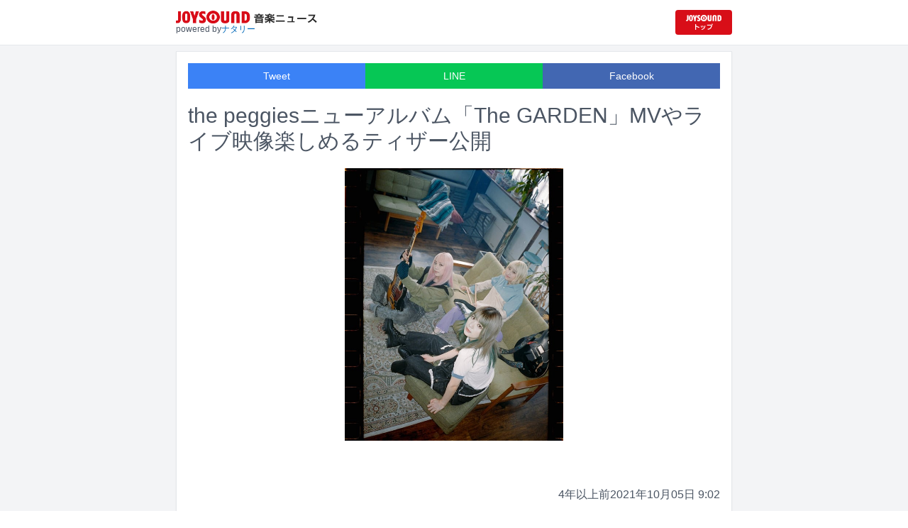

--- FILE ---
content_type: text/html; charset=utf-8
request_url: https://news.joysound.com/article/448003
body_size: 17966
content:
<!DOCTYPE html><html lang="ja"><head prefix="og: https://ogp.me/ns#"><meta charSet="utf-8"/><meta name="viewport" content="width=device-width"/><title>the peggiesニューアルバム「The GARDEN」MVやライブ映像楽しめるティザー公開 | JOYSOUND 音楽ニュース</title><meta name="description" content="the peggiesが10月20日にリリースするニューアルバム「The GARDEN」のティザー映像がYouTubeで公開された。"/><meta property="og:title" content="the peggiesニューアルバム「The GARDEN」MVやライブ映像楽しめるティザー公開 | JOYSOUND 音楽ニュース"/><meta property="og:url" content="https://news.joysound.com/article/448003"/><meta property="og:description" content="the peggiesが10月20日にリリースするニューアルバム「The GARDEN」のティザー映像がYouTubeで公開された。"/><meta property="og:type" content="article"/><meta property="og:image" content="https://img.cdn-news-joysound.work/448003/main"/><meta name="twitter:card" content="summary_large_image"/><meta name="twitter:creator" content="@JOYSOUND_PR"/><meta name="twitter:site" content="@JOYSOUND_PR"/><meta name="twitter:title" content="the peggiesニューアルバム「The GARDEN」MVやライブ映像楽しめるティザー公開 | JOYSOUND 音楽ニュース"/><meta name="twitter:description" content="the peggiesが10月20日にリリースするニューアルバム「The GARDEN」のティザー映像がYouTubeで公開された。"/><meta name="twitter:url" content="https://news.joysound.com/article/448003"/><meta name="twitter:image" content="https://img.cdn-news-joysound.work/448003/main"/><script type="application/ld+json">
            {
              "@context": "https://schema.org",
              "@type": "NewsArticle",
              "mainEntityOfPage": {
                "@type":"WebPage",
                "@id": "https://news.joysound.com/article/448003"
              },
              "headline": "the peggiesニューアルバム「The GARDEN」MVやライブ映像楽しめるティザー公開 | JOYSOUND 音楽ニュース",
              "description": "the peggiesが10月20日にリリースするニューアルバム「The GARDEN」のティザー映像がYouTubeで公開された。",
              "image": ["https://img.cdn-news-joysound.work/448003/main"],
              "datePublished": "2021-10-05T09:00:00+00:00",
              "dateModified": "2021-10-05T09:00:00+00:00",
              "publisher": {
                "@type":"Organization",
                "name":"JOYSOUND音楽ニュース",
                "logo": {
                  "@type":"ImageObject",
                  "url":"https://news.joysound.com/ogp.jpg"
                }
              }
            }</script><link rel="preload" as="image" href="https://img.cdn-news-joysound.work/448003/main"/><meta name="next-head-count" content="18"/><link rel="shortcut icon" type="image/vnd.microsoft.icon" href="/favicon.ico"/><link rel="icon" type="image/vnd.microsoft.icon" href="/favicon.ico"/><link rel="apple-touch-icon-precomposed" href="/webclip.png"/><meta property="og:locale" content="ja_JP"/><meta property="og:site_name" content="JOYSOUND音楽ニュース"/><link rel="stylesheet"/><script>(function(w,d,s,l,i){w[l]=w[l]||[];w[l].push({'gtm.start':
              new Date().getTime(),event:'gtm.js'});var f=d.getElementsByTagName(s)[0],
              j=d.createElement(s),dl=l!='dataLayer'?'&l='+l:'';j.async=true;j.src=
              'https://www.googletagmanager.com/gtm.js?id='+i+dl;f.parentNode.insertBefore(j,f);
              })(window,document,'script','dataLayer','GTM-P7LPR48');</script><link rel="preload" href="/_next/static/css/74e9e79c0f5aed1f.css" as="style"/><link rel="stylesheet" href="/_next/static/css/74e9e79c0f5aed1f.css" data-n-g=""/><noscript data-n-css=""></noscript><script defer="" nomodule="" src="/_next/static/chunks/polyfills-c67a75d1b6f99dc8.js"></script><script src="/_next/static/chunks/webpack-862a004a6a680e4a.js" defer=""></script><script src="/_next/static/chunks/framework-3b5a00d5d7e8d93b.js" defer=""></script><script src="/_next/static/chunks/main-841c7d27af9bb68c.js" defer=""></script><script src="/_next/static/chunks/pages/_app-8f69d371a2ea618a.js" defer=""></script><script src="/_next/static/chunks/c16184b3-36d66dfc22232b73.js" defer=""></script><script src="/_next/static/chunks/110-302604424ca56860.js" defer=""></script><script src="/_next/static/chunks/510-44df68e3fcea2f8c.js" defer=""></script><script src="/_next/static/chunks/675-7edb0cc0b46a9ef0.js" defer=""></script><script src="/_next/static/chunks/pages/article/%5Bid%5D-41aa17dd9016de0a.js" defer=""></script><script src="/_next/static/j3lvun-9FUWVs6DMdlarG/_buildManifest.js" defer=""></script><script src="/_next/static/j3lvun-9FUWVs6DMdlarG/_ssgManifest.js" defer=""></script></head><body><noscript><iframe src="https://www.googletagmanager.com/ns.html?id=GTM-P7LPR48"
              height="0" width="0" style="display:none;visibility:hidden"></iframe></noscript><div id="__next"><div class="flex flex-col w-full text-[#444]"><header class="h-[3.2rem] sm:h-16 flex flex-col w-full items-center bg-white border-b justify-center sticky top-0 z-10"><div class="max-w-[50rem] flex w-full items-start px-2"><div class="flex flex-col items-start"><a href="/"><img alt="JOYSOUND 音楽ニュース" src="/logo.png" width="200" height="20" decoding="async" data-nimg="1" loading="lazy" style="color:transparent"/></a><div class="text-xs flex items-start justify-center gap-x-1 text-gray-600 mt-1/2">powered by<!-- --> <a href="http://natalie.mu/" target="_blank" class="text-[#036ab9]" rel="noopener">ナタリー</a></div></div><div class="flex items-center justify-end flex-1"><a id="jumpToCom" class="h-[2.2rem] w-[80px] rounded" target="_blank" aria-label="JOYSOUND.comトップへ移動" href="https://www.joysound.com/"></a></div><style>
          #jumpToCom{
                background: url(/jumpToCom.png) 50% 50% no-repeat, linear-gradient(to bottom, #d70e18, #da0e19);
                background-size: contain;
          }
        </style></div></header><div class="sm:hidden"><div class="bg-slate-300"><div class="flex flex-wrap max-w-[50rem] mx-auto gap-1 p-1"><a target="_blank" href="https://x1.joysound.com/?utm_source=news.joysound.com&amp;utm_medium=banner" class="max-w-[25rem] w-[49.4%]" rel="noopener"><img src="https://joysound-db.s3.ap-northeast-1.amazonaws.com/public/x1_2311.jpg" alt="「JOYSOUND X1」公式サイト"/></a><a target="_blank" href="https://www.joysound.com/web/s/character/joyonpu?utm_source=news.joysound.com&amp;utm_medium=banner" class="max-w-[25rem] w-[49.4%]" rel="noopener"><img src="https://joysound-db.s3.ap-northeast-1.amazonaws.com/public/joyonpu.jpg" alt="JOYSOUND公式キャラクター「ジョイオンプー」"/></a></div></div></div><main class="flex flex-1 flex-col w-full items-center justify-center pb-4 pt-0 bg-gray-100"><div class="max-w-[50rem] flex flex-col"><div class="md:max-w-[50rem] text-gray-600"><div class="flex flex-col md:m-2 bg-white shadow-sm md:border ArticleDetail"><div class="px-4 py-4 mb-10 flex flex-col"><div class="w-full text-sm text-white cursor-pointer text-center flex flex-row"><a class="w-1/3 bg-blue-500 p-2 flex items-center justify-center" target="_blank" rel="nofollow noopener" href="https://twitter.com/intent/tweet?related=JOYSOUND_PR&amp;text=https%3A%2F%2Fnews.joysound.com%2Farticle%2F448003">Tweet</a><a class="w-1/3 bg-[#06c755] p-2 flex items-center justify-center" target="_blank" rel="nofollow noopener" href="https://social-plugins.line.me/lineit/share?url=https%3A%2F%2Fnews.joysound.com%2Farticle%2F448003">LINE</a><a class="w-1/3 bg-[#4267B2] p-2 flex items-center justify-center" target="_blank" rel="nofollow noopener" href="https://www.facebook.com/sharer/sharer.php?u=https%3A%2F%2Fnews.joysound.com%2Farticle%2F448003&amp;display=page">Facebook</a></div><h1 class="text-3xl my-5">the peggiesニューアルバム「The GARDEN」MVやライブ映像楽しめるティザー公開</h1><div class="flex items-center justify-center"><div class="relative h-96 w-full lg:max-h-[500px]"><img alt="the peggies" src="https://img.cdn-news-joysound.work/448003/main" decoding="async" data-nimg="fill" loading="eager" style="position:absolute;height:100%;width:100%;left:0;top:0;right:0;bottom:0;object-fit:contain;color:transparent"/></div></div></div><div class="p-2 px-4 flex gap-2 items-end flex-1"><span class="ml-auto">4年以上前</span><span>2021年10月05日 9:02</span></div><div class="p-4 bg-white"><p>the peggiesが10月20日にリリースするニューアルバム「The GARDEN」のティザー映像がYouTubeで公開された。</p><p>このティザー映像はアルバムに収録される「センチメートル」「足跡」「スタンドバイミー」「アネモネ」といった楽曲のミュージックビデオ、および初回限定盤DVDに収録されるライブ映像のダイジェストで構成されている。ティザー映像と合わせて、アルバム購入者への各CDショップチェーン別の特典デザインも公開された。</p></div><div class="m-4 flex flex-col shadow-md rounded border"><div class="flex items-center gap-x-2 justify-center w-full p-4 bg-white border-b"><img class="w-10 h-10 rounded-full" src="/profile.jpg" alt="JOYSOUND"/><div class="flex-1 flex flex-col"><span class="text-md font-bold">JOYSOUND.COM</span><span class="text-gray-600 text-sm">カラオケ歌うならJOYSOUND</span></div></div><div class="p-4 bg-gray-100"><div class="flex flex-col gap-y-1 gap-x-2"><div><a href="https://www.joysound.com/web/search/artist?keyword=the%20peggies&amp;match=0" target="_blank" rel="noopener"><span class="font-bold text-blue-600 mr-2">the peggies</span><span class="text-sm">の楽曲・歌詞を検索</span></a></div></div></div></div></div><div class="flex flex-col md:m-2 mt-4 bg-gray-50"><div class="flex flex-col w-full flex-1"><div class="z-10 sm:z-0 top-[3.2rem] sm:top-16 sticky sm:static border-b sm:border-0 sm:shadow"><h2 class="p-2 bg-white text-sm md:text-lg font-bold w-full items-center flex justify-center text-gray-600 sm:border-b-0">関連記事</h2></div><div class="flex flex-row p-2 gap-x-1 gap-y-1 flex-wrap"><a class="cursor-pointer flex shadow border-b border-slate-100 p-1 px-2 flex-color items-center hover:bg-gray-600 hover:text-white text-sm rounded-md bg-white text-gray-600 gap-x-1" href="/artist/the%20peggies"><svg aria-hidden="true" focusable="false" data-prefix="fas" data-icon="tag" class="svg-inline--fa fa-tag " role="img" xmlns="http://www.w3.org/2000/svg" viewBox="0 0 448 512"><path fill="currentColor" d="M0 80L0 229.5c0 17 6.7 33.3 18.7 45.3l176 176c25 25 65.5 25 90.5 0L418.7 317.3c25-25 25-65.5 0-90.5l-176-176c-12-12-28.3-18.7-45.3-18.7L48 32C21.5 32 0 53.5 0 80zm112 32a32 32 0 1 1 0 64 32 32 0 1 1 0-64z"></path></svg><span>the peggies</span></a></div><div class="flex flex-col w-full"><a class="cursor-pointer flex w-full gap-x-2 md:shadow border-b border-t border-slate-100 bg-white p-2 flex-color items-center hover:bg-gray-100" href="/article/643782"><div class="w-24 h-24 flex items-center justify-center"><div class="relative w-24 h-24 bg-gray-100"><img alt="「ギター・マガジン」2025年11月号表紙" src="https://img.cdn-news-joysound.work/643782/thumb" decoding="async" data-nimg="fill" loading="lazy" style="position:absolute;height:100%;width:100%;left:0;top:0;right:0;bottom:0;object-fit:contain;color:transparent"/></div></div><div class="flex-1 flex flex-col min-h-[6rem] px-2 justify-start overflow-x-hidden"><h3 class="text-md sm:text-lg font-bold sm:text-blue-600 hover:text-blue-800 visited:text-blue-400">田渕ひさ子が押入れで「透明少女」演奏、ぼっち・ざ・ろっく後藤ひとりのように宅録できるか検証</h3><div class="hidden md:block text-sm truncate">本日10月10日に発売された音楽雑誌「ギター・マガジン」2025年11月号にて、“田渕ひさ子と検証～押入れで「透明少女」を弾いてみた。”と題した企画が掲載されている。</div><div class="flex gap-x-1 gap-y-1 flex-wrap mt-1"><span class="text-xs md:text-sm text-gray-600 mr-2">3か月<!-- -->前</span></div></div></a><a class="cursor-pointer flex w-full gap-x-2 md:shadow border-b border-t border-slate-100 bg-white p-2 flex-color items-center hover:bg-gray-100" href="/article/641122"><div class="w-24 h-24 flex items-center justify-center"><div class="relative w-24 h-24 bg-gray-100"><img alt="緑黄色社会。右から2番目が穴見真吾（B）。" src="https://img.cdn-news-joysound.work/641122/thumb" decoding="async" data-nimg="fill" loading="lazy" style="position:absolute;height:100%;width:100%;left:0;top:0;right:0;bottom:0;object-fit:contain;color:transparent"/></div></div><div class="flex-1 flex flex-col min-h-[6rem] px-2 justify-start overflow-x-hidden"><h3 class="text-md sm:text-lg font-bold sm:text-blue-600 hover:text-blue-800 visited:text-blue-400">緑黄色社会の穴見真吾が第1子女児の誕生を報告、昨年the peggies石渡マキコと結婚</h3><div class="hidden md:block text-sm truncate">緑黄色社会の穴見真吾（B）が、第1子となる女児の誕生をバンドのオフィシャルサイトで報告した。</div><div class="flex gap-x-1 gap-y-1 flex-wrap mt-1"><span class="text-xs md:text-sm text-gray-600 mr-2">4か月<!-- -->前</span></div></div></a><a class="cursor-pointer flex w-full gap-x-2 md:shadow border-b border-t border-slate-100 bg-white p-2 flex-color items-center hover:bg-gray-100" href="/article/607450"><div class="w-24 h-24 flex items-center justify-center"><div class="relative w-24 h-24 bg-gray-100"><img alt="MIMiNARI" src="https://img.cdn-news-joysound.work/607450/thumb" decoding="async" data-nimg="fill" loading="lazy" style="position:absolute;height:100%;width:100%;left:0;top:0;right:0;bottom:0;object-fit:contain;color:transparent"/></div></div><div class="flex-1 flex flex-col min-h-[6rem] px-2 justify-start overflow-x-hidden"><h3 class="text-md sm:text-lg font-bold sm:text-blue-600 hover:text-blue-800 visited:text-blue-400">MIMiNARIの1stフルアルバム「freq.」発売決定、総勢20名のボーカリストが参加</h3><div class="hidden md:block text-sm truncate">MIMiNARIの1stフルアルバム「freq.」が3月26日に発売されることが決定。収録曲「インスタント・ラヴ feat. natsumi」が1月 15日0:00に先行配信され、同日20:00にYouTubeでミュージックビデオがプレミア公開されることが発表された。</div><div class="flex gap-x-1 gap-y-1 flex-wrap mt-1"><span class="text-xs md:text-sm text-gray-600 mr-2">12か月<!-- -->前</span></div></div></a><a class="cursor-pointer flex w-full gap-x-2 md:shadow border-b border-t border-slate-100 bg-white p-2 flex-color items-center hover:bg-gray-100" href="/article/590380"><div class="w-24 h-24 flex items-center justify-center"><div class="relative w-24 h-24 bg-gray-100"><img alt="MIMiNARI" src="https://img.cdn-news-joysound.work/590380/thumb" decoding="async" data-nimg="fill" loading="lazy" style="position:absolute;height:100%;width:100%;left:0;top:0;right:0;bottom:0;object-fit:contain;color:transparent"/></div></div><div class="flex-1 flex flex-col min-h-[6rem] px-2 justify-start overflow-x-hidden"><h3 class="text-md sm:text-lg font-bold sm:text-blue-600 hover:text-blue-800 visited:text-blue-400">MIMiNARI×北澤ゆうほコラボ曲がアニメ「魔王様、リトライ！R」エンディングテーマに決定</h3><div class="hidden md:block text-sm truncate">MIMiNARIと北澤ゆうほ（the peggies、Q.I.S.）によるコラボ曲「クランシック feat. 北澤ゆうほ」が、10月5日よりTOKYO MXほかで順次放送されるテレビアニメ「魔王様、リトライ！R」のエンディングテーマに決定した。</div><div class="flex gap-x-1 gap-y-1 flex-wrap mt-1"><span class="text-xs md:text-sm text-gray-600 mr-2">1年以上<!-- -->前</span></div></div></a><a class="cursor-pointer flex w-full gap-x-2 md:shadow border-b border-t border-slate-100 bg-white p-2 flex-color items-center hover:bg-gray-100" href="/article/590256"><div class="w-24 h-24 flex items-center justify-center"><div class="relative w-24 h-24 bg-gray-100"><img alt="北澤ゆうほ（Q.I.S.）と稲生司（Mr.ふぉるて）。" src="https://img.cdn-news-joysound.work/590256/thumb" decoding="async" data-nimg="fill" loading="lazy" style="position:absolute;height:100%;width:100%;left:0;top:0;right:0;bottom:0;object-fit:contain;color:transparent"/></div></div><div class="flex-1 flex flex-col min-h-[6rem] px-2 justify-start overflow-x-hidden"><h3 class="text-md sm:text-lg font-bold sm:text-blue-600 hover:text-blue-800 visited:text-blue-400">Q.I.S.「チリとトマト」MV公開、北澤ゆうほとMr.ふぉるて稲生司が表現する喫茶店の1日</h3><div class="hidden md:block text-sm truncate">the peggies北澤ゆうほのソロプロジェクト・Q.I.S.の楽曲「チリとトマト feat.稲生 司」のミュージックビデオがYouTubeで公開された。</div><div class="flex gap-x-1 gap-y-1 flex-wrap mt-1"><span class="text-xs md:text-sm text-gray-600 mr-2">1年以上<!-- -->前</span></div></div></a><a class="cursor-pointer flex w-full gap-x-2 md:shadow border-b border-t border-slate-100 bg-white p-2 flex-color items-center hover:bg-gray-100" href="/article/588600"><div class="w-24 h-24 flex items-center justify-center"><div class="relative w-24 h-24 bg-gray-100"><img alt="「RUSH BALL 2024」中止告知" src="https://img.cdn-news-joysound.work/588600/thumb" decoding="async" data-nimg="fill" loading="lazy" style="position:absolute;height:100%;width:100%;left:0;top:0;right:0;bottom:0;object-fit:contain;color:transparent"/></div></div><div class="flex-1 flex flex-col min-h-[6rem] px-2 justify-start overflow-x-hidden"><h3 class="text-md sm:text-lg font-bold sm:text-blue-600 hover:text-blue-800 visited:text-blue-400">大阪の野外イベント「RUSH BALL」2DAYS開催中止、台風10号の影響により</h3><div class="hidden md:block text-sm truncate">8月31日と9月1日に大阪・泉大津フェニックスで開催予定だった野外ライブイベント「RUSH BALL 2024」の中止が発表された。</div><div class="flex gap-x-1 gap-y-1 flex-wrap mt-1"><span class="text-xs md:text-sm text-gray-600 mr-2">1年以上<!-- -->前</span></div></div></a><a class="cursor-pointer flex w-full gap-x-2 md:shadow border-b border-t border-slate-100 bg-white p-2 flex-color items-center hover:bg-gray-100" href="/article/586026"><div class="w-24 h-24 flex items-center justify-center"><div class="relative w-24 h-24 bg-gray-100"><img alt="「垂れ流せ！ ヒロアカソング！ 2024」告知画像" src="https://img.cdn-news-joysound.work/586026/thumb" decoding="async" data-nimg="fill" loading="lazy" style="position:absolute;height:100%;width:100%;left:0;top:0;right:0;bottom:0;object-fit:contain;color:transparent"/></div></div><div class="flex-1 flex flex-col min-h-[6rem] px-2 justify-start overflow-x-hidden"><h3 class="text-md sm:text-lg font-bold sm:text-blue-600 hover:text-blue-800 visited:text-blue-400">歴代テーマソングずらり32曲！「ヒロアカソング」リスニングパーティ、明後日開催</h3><div class="hidden md:block text-sm truncate">アニメ「僕のヒーローアカデミア」の歴代オープニングテーマ、エンディングテーマを集めたプレイリストを使ったオンラインリスニングパーティ「垂れ流せ！ ヒロアカソング！ 2024」が、8月11日20:00より開催されることが決定した。</div><div class="flex gap-x-1 gap-y-1 flex-wrap mt-1"><span class="text-xs md:text-sm text-gray-600 mr-2">1年以上<!-- -->前</span></div></div></a><a class="cursor-pointer flex w-full gap-x-2 md:shadow border-b border-t border-slate-100 bg-white p-2 flex-color items-center hover:bg-gray-100" href="/article/582146"><div class="w-24 h-24 flex items-center justify-center"><div class="relative w-24 h-24 bg-gray-100"><img alt="Q.I.S." src="https://img.cdn-news-joysound.work/582146/thumb" decoding="async" data-nimg="fill" loading="lazy" style="position:absolute;height:100%;width:100%;left:0;top:0;right:0;bottom:0;object-fit:contain;color:transparent"/></div></div><div class="flex-1 flex flex-col min-h-[6rem] px-2 justify-start overflow-x-hidden"><h3 class="text-md sm:text-lg font-bold sm:text-blue-600 hover:text-blue-800 visited:text-blue-400">Q.I.S.初アルバム発売決定、北澤ゆうほ「やったー！」</h3><div class="hidden md:block text-sm truncate">the peggies北澤ゆうほのソロプロジェクト・Q.I.S.（クイス）が、9月15日に始まる1stワンマンツアー「Queens Is Within YOU」で会場限定となる1stアルバム（タイトル未定）をリリースすることが発表された。</div><div class="flex gap-x-1 gap-y-1 flex-wrap mt-1"><span class="text-xs md:text-sm text-gray-600 mr-2">1年以上<!-- -->前</span></div></div></a><a class="cursor-pointer flex w-full gap-x-2 md:shadow border-b border-t border-slate-100 bg-white p-2 flex-color items-center hover:bg-gray-100" href="/article/559764"><div class="w-24 h-24 flex items-center justify-center"><div class="relative w-24 h-24 bg-gray-100"><img alt="緑黄色社会。左が穴見真吾（B）、右が小林壱誓（G）。" src="https://img.cdn-news-joysound.work/559764/thumb" decoding="async" data-nimg="fill" loading="lazy" style="position:absolute;height:100%;width:100%;left:0;top:0;right:0;bottom:0;object-fit:contain;color:transparent"/></div></div><div class="flex-1 flex flex-col min-h-[6rem] px-2 justify-start overflow-x-hidden"><h3 class="text-md sm:text-lg font-bold sm:text-blue-600 hover:text-blue-800 visited:text-blue-400">緑黄色社会が2人同時に結婚発表　小林壱誓が一般女性、穴見真吾がthe peggies石渡マキコと</h3><div class="hidden md:block text-sm truncate">緑黄色社会の小林壱誓（G）が一般女性と、穴見真吾（B）がthe peggiesの石渡マキコ（B）と結婚したことを発表した。</div><div class="flex gap-x-1 gap-y-1 flex-wrap mt-1"><span class="text-xs md:text-sm text-gray-600 mr-2">2年近く<!-- -->前</span></div></div></a><a class="cursor-pointer flex w-full gap-x-2 md:shadow border-b border-t border-slate-100 bg-white p-2 flex-color items-center hover:bg-gray-100" href="/article/555023"><div class="w-24 h-24 flex items-center justify-center"><div class="relative w-24 h-24 bg-gray-100"><img alt="北澤ゆうほ（撮影：ヨシハラミズホ）" src="https://img.cdn-news-joysound.work/555023/thumb" decoding="async" data-nimg="fill" loading="lazy" style="position:absolute;height:100%;width:100%;left:0;top:0;right:0;bottom:0;object-fit:contain;color:transparent"/></div></div><div class="flex-1 flex flex-col min-h-[6rem] px-2 justify-start overflow-x-hidden"><h3 class="text-md sm:text-lg font-bold sm:text-blue-600 hover:text-blue-800 visited:text-blue-400">Q.I.S.初ワンマンでペギーズ曲も披露、北澤ゆうほ「また必ず会いましょう！」</h3><div class="hidden md:block text-sm truncate">北澤ゆうほ（the peggies）のソロプロジェクト・Q.I.S.（クイス）が昨日12月27日に東京・WWWで初のワンマンライブ「Queens in Sweaters）を開催した。</div><div class="flex gap-x-1 gap-y-1 flex-wrap mt-1"><span class="text-xs md:text-sm text-gray-600 mr-2">約2年<!-- -->前</span></div></div></a></div></div></div></div></div></main><div class="hidden sm:block"><div class="bg-slate-300"><div class="flex flex-wrap max-w-[50rem] mx-auto gap-1 p-1"><a target="_blank" href="https://x1.joysound.com/?utm_source=news.joysound.com&amp;utm_medium=banner" class="max-w-[25rem] w-[49.4%]" rel="noopener"><img src="https://joysound-db.s3.ap-northeast-1.amazonaws.com/public/x1_2311.jpg" alt="「JOYSOUND X1」公式サイト"/></a><a target="_blank" href="https://www.joysound.com/web/s/character/joyonpu?utm_source=news.joysound.com&amp;utm_medium=banner" class="max-w-[25rem] w-[49.4%]" rel="noopener"><img src="https://joysound-db.s3.ap-northeast-1.amazonaws.com/public/joyonpu.jpg" alt="JOYSOUND公式キャラクター「ジョイオンプー」"/></a></div></div></div><footer class="h-48 flex flex-col justify-center items-center bg-[#2b2b2b] w-full px-2 text-[#959595] gap-y-2"><a href="https://xing.co.jp" target="_blank" rel="noopener"><img alt="株式会社エクシング" src="/footer-logo-xing-001.gif" width="142" height="15" decoding="async" data-nimg="1" loading="lazy" style="color:transparent"/></a><span class="text-sm">当サイトのすべての文章や画像などの無断転載・引用を禁じます。</span><small>Copyright XING INC.All Rights Reserved.</small></footer></div></div><script id="__NEXT_DATA__" type="application/json">{"props":{"pageProps":{"article":{"id":"448003","month":"202110","publishedAt":"2021-10-05T09:00:00+00:00","categories":["the peggies"],"title":"the peggiesニューアルバム「The GARDEN」MVやライブ映像楽しめるティザー公開","thumbnail":"https://ogre.natalie.mu/media/news/music/2021/0915/thepeggies_art202109.jpg","caption":"the peggies","summary":"the peggiesが10月20日にリリースするニューアルバム「The GARDEN」のティザー映像がYouTubeで公開された。","content":"\u003cp\u003ethe peggiesが10月20日にリリースするニューアルバム「The GARDEN」のティザー映像がYouTubeで公開された。\u003c/p\u003e\u003cp\u003eこのティザー映像はアルバムに収録される「センチメートル」「足跡」「スタンドバイミー」「アネモネ」といった楽曲のミュージックビデオ、および初回限定盤DVDに収録されるライブ映像のダイジェストで構成されている。ティザー映像と合わせて、アルバム購入者への各CDショップチェーン別の特典デザインも公開された。\u003c/p\u003e","width":1280,"height":1600,"s3uploaded":true,"cfuploaded":true},"articles":[{"id":"643782","month":"","publishedAt":"2025-10-10T06:42:00+00:00","categories":["田渕ひさ子","NUMBER GIRL","音羽-otoha-","北澤ゆうほ","Q.I.S.","the peggies","會田茂一","小川翔","じん","相対性理論","TESTSET","QUBIT","BAND-MAID","崎山蒼志","坂本慎太郎","Ovall","曽我部恵一","サニーデイ・サービス","9mm Parabellum Bullet","SAHAJi","MONOEYES","INORAN","トンボコープ"],"title":"田渕ひさ子が押入れで「透明少女」演奏、ぼっち・ざ・ろっく後藤ひとりのように宅録できるか検証","thumbnail":"https://ogre.natalie.mu/media/news/music/2025/1010/B0FP27SZM6_MAIN.jpg","caption":"「ギター・マガジン」2025年11月号表紙","summary":"本日10月10日に発売された音楽雑誌「ギター・マガジン」2025年11月号にて、“田渕ひさ子と検証～押入れで「透明少女」を弾いてみた。”と題した企画が掲載されている。","content":"\u003cp\u003e本日10月10日に発売された音楽雑誌「ギター・マガジン」2025年11月号にて、“田渕ひさ子と検証～押入れで「透明少女」を弾いてみた。”と題した企画が掲載されている。\u003c/p\u003e\u003cp\u003e今号の「ギター・マガジン」では、「ぼっち・ざ・宅録！ギタリストのための“ひとり”録音ガイド」と題して、自宅での録音を特集。表紙にはアニメ「ぼっち・ざ・ろっく！」の主人公・後藤ひとりが押入れの中で録音する様子を描いたイラストが使用されており、誌面では音羽-otoha-、北澤ゆうほ（Q.I.S.、the peggies）、三井律郎など、同アニメの劇中音楽を支えた制作陣をはじめとするアーティストたちが宅録のノウハウを明かしている。そして田渕ひさ子は、実際に押し入れで宅録できるかを検証する企画に登場。編集部により再現された押入れ環境でNUMBER GIRLの「透明少女」を演奏した。\u003c/p\u003e\u003cp\u003eまた宅録特集には會田茂一、小川翔、じん、永井聖一（相対性理論、TESTSET、QUBIT）、小倉博和、KANAMI（BAND-MAID）、崎山蒼志、坂本慎太郎、関口シンゴ（Ovall）、曽我部恵一（サニーデイ・サービス）、滝善充（9mm Parabellum Bullet）、西田蕉太郎＆西田曜志朗（SAHAJi）という総勢13組のギタリストも登場。このほか今号には、MONOEYESの細美武士と戸高賢史、アダム・ジョーンズ（Tool）、INORAN、そらサンダー（トンボコープ）へのインタビューなども掲載されている。\u003c/p\u003e\u003cp\u003eなおECサイト・T-ODでは、今号のイラストがデザインされたTシャツやトートバッグの予約を受け付けており、アニメの劇中バンド・結束バンドが愛用するピックと同モデルのオリジナルデザイン版も付属。先着2000枚限定で描き下ろしイラストを使用した特典ピックも用意される。\u003c/p\u003e","width":1280,"height":1707,"s3uploaded":true,"cfuploaded":true},{"id":"641122","month":"","publishedAt":"2025-09-20T10:06:00+00:00","categories":["緑黄色社会","the peggies"],"title":"緑黄色社会の穴見真吾が第1子女児の誕生を報告、昨年the peggies石渡マキコと結婚","thumbnail":"https://ogre.natalie.mu/media/news/music/2025/0622/ryokushaka_art202506.jpg","caption":"緑黄色社会。右から2番目が穴見真吾（B）。","summary":"緑黄色社会の穴見真吾（B）が、第1子となる女児の誕生をバンドのオフィシャルサイトで報告した。","content":"\u003cp\u003e緑黄色社会の穴見真吾（B）が、第1子となる女児の誕生をバンドのオフィシャルサイトで報告した。\u003c/p\u003e\u003cp\u003e穴見は昨年2月に、the peggiesの石渡マキコ（B）と結婚したことを発表していた。メッセージの中で「おかげさまで母子ともに健康で、慌ただしくも愛おしい時間を過ごしております」と伝えた穴見は「父になった喜びと重みを抱きしめながら、これからも音楽と向き合っていきたいと思いますので、どうかこれからも温かく見守っていただけたら幸いです」と思いを語っている。\u003c/p\u003e\u003cp\u003eなお、バンドはこの報告と同時に、長屋晴子（Vo, G）と金井政人（BIGMAMA / Vo, G）の結婚も発表している。\u003c/p\u003e\n\n","width":1280,"height":960,"s3uploaded":true,"cfuploaded":true},{"id":"607450","month":"","publishedAt":"2025-01-13T09:00:00+00:00","categories":["MIMiNARI","asmi","富田美憂","市ノ瀬加那","楠木ともり","Anonymouz","北澤ゆうほ","the peggies","水槽","八木海莉","竹内アンナ"],"title":"MIMiNARIの1stフルアルバム「freq.」発売決定、総勢20名のボーカリストが参加","thumbnail":"https://ogre.natalie.mu/media/news/music/2025/0113/MIMiNARI_art202501.jpg","caption":"MIMiNARI","summary":"MIMiNARIの1stフルアルバム「freq.」が3月26日に発売されることが決定。収録曲「インスタント・ラヴ feat. natsumi」が1月 15日0:00に先行配信され、同日20:00にYouTubeでミュージックビデオがプレミア公開されることが発表された。","content":"\u003cp\u003eMIMiNARIの1stフルアルバム「freq.」が3月26日に発売されることが決定。収録曲「インスタント・ラヴ feat. natsumi」が1月 15日0:00に先行配信され、同日20:00にYouTubeでミュージックビデオがプレミア公開されることが発表された。\u003c/p\u003e\u003cp\u003eアルバムにはテレビアニメ「彼女、お借りします」第2期エンディングテーマ「言えない feat. asmi」やテレビアニメ「あやかしトライアングル」エンディングテーマ「厭わない feat. 富田美憂, 市ノ瀬加那」、テレビアニメ「ひきこまり吸血姫の悶々」エンディングテーマ「眠れない feat. 楠木ともり」のほか、新たにボーカリストを迎えた新曲など全18曲が全形態共通で収められ、通常盤にはボーナストラックを加えた20曲を収録。総勢20名のボーカリストが参加している。\u003c/p\u003e\u003cp\u003eまた初回生産限定盤には「言えない feat. asmi」「眠れない feat. 楠木ともり」のスタジオライブ映像を収めたBlu-rayが付属。新曲やアルバムの各種特典情報は後日発表となる。\u003c/p\u003e\u003ch2 id=\"NA_article_main_h2_1\"\u003eMIMiNARI「freq.」収録内容\u003c/h2\u003e\u003ch3 id=\"NA_article_main_h3_1\"\u003eCD\u003c/h3\u003e\u003cp\u003e01. 眠れない feat. 楠木ともり\u003cbr\u003e02. タイトル未定\u003cbr\u003e03. 酔えない feat. Anonymouz\u003cbr\u003e04. られない feat. Such\u003cbr\u003e05. タイトル未定\u003cbr\u003e06. インスタント・ラヴ feat. natsumi\u003cbr\u003e07. 会えない feat. 相沢\u003cbr\u003e08. 想い槍 feat. Sanghee\u003cbr\u003e09. とけない feat. EMA\u003cbr\u003e10. 言えない feat. asmi\u003cbr\u003e11. 消えない feat. 春茶\u003cbr\u003e12. きゃない feat. 麻婆豆腐\u003cbr\u003e13. タイトル未定\u003cbr\u003e14. クランシック feat. 北澤ゆうほ\u003cbr\u003e15. 厭わない feat. 富田美憂, 市ノ瀬加耶\u003cbr\u003e16. 醒めない feat. WaMi\u003cbr\u003e17. しくない feat. 水槽\u003cbr\u003e18. 戻らない feat. 八木海莉\u003cbr\u003e19. 言えない -Acoustic ver.- feat. 北澤ゆうほ（※通常盤のみ収録）\u003cbr\u003e20. 水槽の中の脳 feat. 竹内アンナ（※通常盤のみ収録）\u003c/p\u003e\u003ch3 id=\"NA_article_main_h3_2\"\u003e初回生産限定盤付属Blu-ray\u003c/h3\u003e\u003cp\u003e01. 言えない -Acoustic ver.- feat. asmi STUDIO LIVE\u003cbr\u003e02. 眠れない -Acoustic ver.- feat. 楠木ともり STUDIO LIVE\u003c/p\u003e","width":1280,"height":720,"s3uploaded":true,"cfuploaded":true},{"id":"590380","month":"","publishedAt":"2024-09-10T09:02:00+00:00","categories":["MIMiNARI","the peggies","北澤ゆうほ","身ノ丈あまる","津田健次郎","麻倉もも","和氣あず未","=LOVE","野口衣織","鈴木愛奈","駒田航","鈴木みのり","熊谷健太郎"],"title":"MIMiNARI×北澤ゆうほコラボ曲がアニメ「魔王様、リトライ！R」エンディングテーマに決定","thumbnail":"https://ogre.natalie.mu/media/news/music/2024/0910/MIMiNARI_art202409.jpg","caption":"MIMiNARI","summary":"MIMiNARIと北澤ゆうほ（the peggies、Q.I.S.）によるコラボ曲「クランシック feat. 北澤ゆうほ」が、10月5日よりTOKYO MXほかで順次放送されるテレビアニメ「魔王様、リトライ！R」のエンディングテーマに決定した。","content":"\u003cp\u003eMIMiNARIと北澤ゆうほ（the peggies、Q.I.S.）によるコラボ曲「クランシック feat. 北澤ゆうほ」が、10月5日よりTOKYO MXほかで順次放送されるテレビアニメ「魔王様、リトライ！R」のエンディングテーマに決定した。\u003c/p\u003e\u003cp\u003e「魔王様、リトライ！R」は身ノ丈あまるの同名マンガをアニメ化した作品。神埼黒音の小説を原作とし、2019年に放送されたアニメ「魔王様、リトライ！」の続編となる。異世界で出会った仲間たちとともに着々と地盤を固めた魔王・九内伯斗（CV：津田健次郎）が、現実世界に戻る術を探すべく新たな旅へと踏み出す。またアク役の麻倉もも、藤崎茜役の和氣あず未、イーグル役の野口衣織（=LOVE）、ルナ・エレガント役の鈴木愛奈、田原勇役の駒田航、ミンク役の鈴木みのり、オルガン役の橘美來、霧雨零役の熊谷健太郎といった面々が声優出演する。\u003c/p\u003e\u003cp\u003eエンディングテーマ「クランシック」は、アニメのためにMIMiNARIが書き下ろし、北澤がボーカルを担当した楽曲。貧民出身で迫害されていたイーグルを、友人であるルナが人種の壁を越えて助けに行くというストーリーから想起された内容となっている。同曲は10月6日に先行配信され、12月11日リリースのMIMiNARIの4th EP「クランシック」に収録されることが決定。EPは初回仕様限定盤と期間生産限定盤の2形態が用意され、期間生産限定盤には「クランシック」のミュージックビデオと、「魔王様、リトライ！R」のノンクレジットエンディング映像を収めたBlu-rayが付属する。\u003c/p\u003e\u003ch2 id=\"NA_article_main_h2_1\"\u003eMIMiNARI コメント\u003c/h2\u003e\u003cp\u003eエンディングテーマを担当させて頂くことになりました、MIMiNARIです。\u003cbr\u003e今期で描かれるルナとイーグルの絆を、僕達なりに音楽で表現しました。\u003cbr\u003e迫害によって引き離された二人。そしてゲームの世界に置き去りになった主人公九内。\u003cbr\u003e“ホームシック”が家庭や故郷を懐かしみ恋しがる気持ちを表すことから派生させて、\u003cbr\u003e主人公やヒロインたちがクラン（家族、一族≒幼馴染、帰る場所）に何としてでも戻りたいという強い気持ちを表すように、クランシックという言葉を創りました。\u003cbr\u003eヴォーカルは北澤ゆうほさんにオファーをさせて頂き、ドラマチックに楽曲を歌い上げてくださいました。\u003cbr\u003eアニメと共に楽曲も楽しんでいただけたら嬉しいです！\u003cbr\u003e放送、とても楽しみにしています。\u003c/p\u003e\u003ch2 id=\"NA_article_main_h2_2\"\u003e北澤ゆうほ コメント\u003c/h2\u003e\u003cp\u003e「クランシック」にゲストボーカルとして参加させていただきました、北澤ゆうほです。\u003cbr\u003eMIMiNARIさんの楽曲は以前から聴いていたので、今回ご一緒できてとても光栄です！\u003cbr\u003eはじめて「クランシック」のデモを聴かせていただいた時、楽曲のかっこよさに大変興奮しました。\u003cbr\u003e当たり前ですが普段私が自分でつくり自分で歌う楽曲とはメロディの動き方などが全く違うので、歌っていてとても楽しかったです。\u003cbr\u003eそして大変勉強になりました…！\u003cbr\u003e聴いてくださる皆さんには、ボーカリスト北澤ゆうほとしての新しい一面をお届けできるのではないかと思っております。\u003c/p\u003e\u003ch2 id=\"NA_article_main_h2_3\"\u003e魔王様、リトライ！R\u003c/h2\u003e\u003ch3 id=\"NA_article_main_h3_1\"\u003eTOKYO MX\u003c/h3\u003e\u003cp\u003e初回放送：2024年10月5日（土）22:30～\u003c/p\u003e\u003ch3 id=\"NA_article_main_h3_2\"\u003eRKB毎日放送\u003c/h3\u003e\u003cp\u003e初回放送：2024年10月5日（土）27:00～\u003c/p\u003e\u003ch3 id=\"NA_article_main_h3_3\"\u003eテレビ長崎\u003c/h3\u003e\u003cp\u003e初回放送：2024年10月10日（木）25:03～\u003c/p\u003e\u003ch3 id=\"NA_article_main_h3_4\"\u003eBSフジ\u003c/h3\u003e\u003cp\u003e初回放送：2024年10月8日（火）24:00～\u003c/p\u003e\u003ch3 id=\"NA_article_main_h3_5\"\u003eBS日テレ\u003c/h3\u003e\u003cp\u003e初回放送：2024年10月8日（火）24:30～\u003c/p\u003e","width":1280,"height":720,"s3uploaded":true,"cfuploaded":true},{"id":"590256","month":"","publishedAt":"2024-09-09T11:00:00+00:00","categories":["北澤ゆうほ","the peggies","Mr.ふぉるて"],"title":"Q.I.S.「チリとトマト」MV公開、北澤ゆうほとMr.ふぉるて稲生司が表現する喫茶店の1日","thumbnail":"https://ogre.natalie.mu/media/news/music/2024/0909/qis_inoutsukasa.jpg","caption":"北澤ゆうほ（Q.I.S.）と稲生司（Mr.ふぉるて）。","summary":"the peggies北澤ゆうほのソロプロジェクト・Q.I.S.の楽曲「チリとトマト feat.稲生 司」のミュージックビデオがYouTubeで公開された。","content":"\u003cp\u003ethe peggies北澤ゆうほのソロプロジェクト・Q.I.S.の楽曲「チリとトマト feat.稲生 司」のミュージックビデオがYouTubeで公開された。\u003c/p\u003e\u003cp\u003e「チリとトマト」は稲生司（Mr.ふぉるて）がゲストボーカルとして参加した楽曲で、9月15日よりライブ会場限定で発売される1stアルバム「DINING」に収録される。MVは喫茶店の1日を描いた内容となっており、稲生と北澤が店員と客に扮して登場する。\u003c/p\u003e\u003ch2 id=\"NA_article_sub_h2_1\"\u003eQueens Is Within YOU\u003c/h2\u003e\u003cp\u003e2024年9月15日（日）愛知県 伏見JAMMIN'\u003cbr\u003e2024年9月21日（土）宮城県 仙台MACANA\u003cbr\u003e2024年9月27日（金）福岡県 BEAT STATION\u003cbr\u003e2024年9月29日（日）大阪府 umeda TRAD\u003cbr\u003e2024年10月1日（火）東京都 LIQUIDROOM\u003c/p\u003e","width":1280,"height":852,"s3uploaded":true,"cfuploaded":true},{"id":"588600","month":"","publishedAt":"2024-08-29T01:00:00+00:00","categories":["梅田サイファー","cinema staff","神はサイコロを振らない","THE BAWDIES","ヤングスキニー","キュウソネコカミ","マカロニえんぴつ","04 Limited Sazabys","KANA-BOON","クリープハイプ","[Alexandros]","（夜と）SAMPO","超☆社会的サンダル","ちゃくら","えんぷてい","Haze","the peggies","チョーキューメイ","ZION","Laura day romance","にしな","KUZIRA","w.o.d.","The BONEZ","Crossfaith","PEOPLE 1","go!go!vanillas","Dragon Ash","Saucy Dog","SCAFULL KING","Ken Yokoyama","SiM","カメレオン・ライム・ウーピーパイ","Rhythmic Toy World","Ivy to Fraudulent Game","THE FOREVER YOUNG","CENT","トップシークレットマン","シンガーズハイ","I's","神聖かまってちゃん","The Ravens"],"title":"大阪の野外イベント「RUSH BALL」2DAYS開催中止、台風10号の影響により","thumbnail":"https://ogre.natalie.mu/media/news/music/2024/0828/RUSHBALL_0829.jpg","caption":"「RUSH BALL 2024」中止告知","summary":"8月31日と9月1日に大阪・泉大津フェニックスで開催予定だった野外ライブイベント「RUSH BALL 2024」の中止が発表された。","content":"\u003cp\u003e8月31日と9月1日に大阪・泉大津フェニックスで開催予定だった野外ライブイベント「RUSH BALL 2024」の中止が発表された。\u003c/p\u003e\u003cp\u003eこれは8月23日頃に発生した大型の台風10号の影響によるもの。イベントを手がけるグリーンズコーポレーションの発表によると台風が九州から東へ進む進路が予想されていることから、関西地区に接近した場合に台風通過後の作業ではステージや音響、照明、インフラの施工を「徹夜で完遂しても本番に間に合わない」という判断により中止が決まったという。\u003c/p\u003e\u003cp\u003e中止にあたり同社は「楽しみしていたオーディエンスや泉大津の街の方 またこの日のためにスケジュールをご用意していただいた出演者・スタッフの方にも大変申し訳なく思っています」「今までもコロナや大雨も含め、開催する方法を探し続け実施してきましたが今回ばかりは自然や気象予報に対して打ち勝つことができず、非常に残念です。現地スタッフや近隣施設の安全の担保が取れない中、強行策はとれませんでした」とコメントしている。なおチケット購入者に対しては払い戻しが行われる予定で、詳細は9月2日以降に公式サイトや公式アプリ、SNSなどでアナウンスされる。\u003c/p\u003e\u003ch2 id=\"NA_article_main_h2_1\"\u003eRUSH BALL 2024（※開催中止）\u003c/h2\u003e\u003cp\u003e2024年8月31日（土）大阪府 泉大津フェニックス\u003cbr\u003e＜出演者＞\u003cbr\u003e梅田サイファー（オープニングアクト） / cinema staff / 神はサイコロを振らない / THE BAWDIES / ヤングスキニー / キュウソネコカミ / マカロニえんぴつ / 04 Limited Sazabys / KANA-BOON / クリープハイプ / [Alexandros]\u003cbr\u003eATMCステージ：（夜と）SAMPO / 超☆社会的サンダル / ちゃくら / えんぷてい / Haze / Q.I.S. / チョーキューメイ / ZION / Laura day romance / にしな\u003cbr\u003e\u003cbr\u003e2024年9月1日（日）大阪府 泉大津フェニックス\u003cbr\u003e＜出演者＞\u003cbr\u003eKUZIRA（オープニングアクト）w.o.d. / The BONEZ / Crossfaith / PEOPLE 1 / go!go!vanillas / Dragon Ash / Saucy Dog / SCAFULL KING / Ken Yokoyama /  SiM\u003cbr\u003eATMCステージ：カメレオン・ライム・ウーピーパイ / Rhythmic Toy World / Ivy to Fraudulent Game / THE FOREVER YOUNG / CENT / トップシークレットマン / シンガーズハイ /  I's / 神聖かまってちゃん / The Ravens\u003c/p\u003e","width":1069,"height":1068,"s3uploaded":true,"cfuploaded":true},{"id":"586026","month":"","publishedAt":"2024-08-09T11:00:00+00:00","categories":["Vaundy","優里","凛として時雨","Omoinotake","Eve","SIX LOUNGE","SUPER BEAVER","秋山黄色","ASIAN KUNG-FU GENERATION","MAN WITH A MISSION","崎山蒼志","DISH//","the peggies","sumika","KANA-BOON","緑黄色社会","BLUE ENCOUNT","さユり","Lenny code fiction","菅田将暉","UVERworld","miwa","amazarashi","LiSA","米津玄師","Little Glee Monster","ポルノグラフィティ","Brian the Sun"],"title":"歴代テーマソングずらり32曲！「ヒロアカソング」リスニングパーティ、明後日開催","thumbnail":"https://ogre.natalie.mu/media/news/music/2024/0809/tarenagase02.jpg","caption":"「垂れ流せ！ ヒロアカソング！ 2024」告知画像","summary":"アニメ「僕のヒーローアカデミア」の歴代オープニングテーマ、エンディングテーマを集めたプレイリストを使ったオンラインリスニングパーティ「垂れ流せ！ ヒロアカソング！ 2024」が、8月11日20:00より開催されることが決定した。","content":"\u003cp\u003eアニメ「僕のヒーローアカデミア」の歴代オープニングテーマ、エンディングテーマを集めたプレイリストを使ったオンラインリスニングパーティ「垂れ流せ！ ヒロアカソング！ 2024」が、8月11日20:00より開催されることが決定した。\u003c/p\u003e\u003cp\u003e2022年にも実施され好評だった「垂れ流せ！ ヒロアカソング！」。今回は29アーティストが歌う全32曲のオープニングテーマ、エンディングテーマと映画主題歌を網羅したプレイリストで、約120分にわたって歴代ソングを一斉にリスニングする企画となっている。\u003c/p\u003e\u003cp\u003e当日は、ハッシュタグ「#垂れ流せヒロアカソング2024」「#ヒロアカソング」を付けて、楽曲やアニメの感想を投稿しよう。企画の詳細はソニーミュージックのX（Twitter）公式アカウントで確認を。\u003c/p\u003e\u003ch2 id=\"NA_article_main_h2_1\"\u003eプレイリスト楽曲一覧\u003c/h2\u003e\u003cul\u003e\u003cli\u003eVaundy「ホムンクルス」\u003c/li\u003e\u003cli\u003eVaundy「Gift」\u003c/li\u003e\u003cli\u003e優里「カーテンコール」\u003c/li\u003e\u003cli\u003eざらめ「六等星」\u003c/li\u003e\u003cli\u003eTK from 凛として時雨「誰我為」\u003c/li\u003e\u003cli\u003eOmoinotake「蕾」\u003c/li\u003e\u003cli\u003eEve「ぼくらの」\u003c/li\u003e\u003cli\u003eSIX LOUNGE「キタカゼ」\u003c/li\u003e\u003cli\u003eSUPER BEAVER「ひたむき」\u003c/li\u003e\u003cli\u003e秋山黄色「SKETCH」\u003c/li\u003e\u003cli\u003eASIAN KUNG-FU GENERATION「エンパシー」\u003c/li\u003e\u003cli\u003eASIAN KUNG-FU GENERATION「フラワーズ」\u003c/li\u003e\u003cli\u003eMAN WITH A MISSION「Merry-Go-Round」\u003c/li\u003e\u003cli\u003e崎山蒼志「嘘じゃない」\u003c/li\u003e\u003cli\u003eDISH//「No.1」\u003c/li\u003e\u003cli\u003ethe peggies「足跡」\u003c/li\u003e\u003cli\u003esumika 「ハイヤーグラウンド」\u003c/li\u003e\u003cli\u003eKANA-BOON「スターマーカー」\u003c/li\u003e\u003cli\u003e緑黄色社会「Shout Baby」\u003c/li\u003e\u003cli\u003eBLUE ENCOUNT「ポラリス」\u003c/li\u003e\u003cli\u003eさユり「航海の唄」\u003c/li\u003e\u003cli\u003eLenny code fiction「Make my story」\u003c/li\u003e\u003cli\u003e菅田将暉「ロングホープ・フィリア (TV Limited)」\u003c/li\u003e\u003cli\u003eUVERworld「ODD FUTURE」\u003c/li\u003e\u003cli\u003emiwa「アップデート」\u003c/li\u003e\u003cli\u003e菅田将暉「ロングホープ・フィリア」\u003c/li\u003e\u003cli\u003eamazarashi「空に歌えば」\u003c/li\u003e\u003cli\u003eLiSA「だってアタシのヒーロー。」\u003c/li\u003e\u003cli\u003e米津玄師「ピースサイン」\u003c/li\u003e\u003cli\u003eLittle Glee Monster「だから、ひとりじゃない」\u003c/li\u003e\u003cli\u003eポルノグラフィティ「THE DAY」\u003c/li\u003e\u003cli\u003eBrian the Sun「HEROES」\u003c/li\u003e\u003c/ul\u003e","width":1200,"height":1600,"s3uploaded":true,"cfuploaded":true},{"id":"582146","month":"","publishedAt":"2024-07-12T13:00:00+00:00","categories":["the peggies"],"title":"Q.I.S.初アルバム発売決定、北澤ゆうほ「やったー！」","thumbnail":"https://ogre.natalie.mu/media/news/music/2023/1004/QIS_art202310.jpg","caption":"Q.I.S.","summary":"the peggies北澤ゆうほのソロプロジェクト・Q.I.S.（クイス）が、9月15日に始まる1stワンマンツアー「Queens Is Within YOU」で会場限定となる1stアルバム（タイトル未定）をリリースすることが発表された。","content":"\u003cp\u003ethe peggies北澤ゆうほのソロプロジェクト・Q.I.S.（クイス）が、9月15日に始まる1stワンマンツアー「Queens Is Within YOU」で会場限定となる1stアルバム（タイトル未定）をリリースすることが発表された。\u003c/p\u003e\u003cp\u003e北澤は昨年8月にQ.I.S.としての活動をスタートさせ、ワンマンライブのみならず音楽フェスにも出演。最近では映画「劇場総集編ぼっち・ざ・ろっく！ Re:」のエンディングテーマとして北澤が作詞、作曲を行った結束バンドの楽曲「今、僕、アンダーグラウンドから」の弾き語り、ギターソロの動画をSNSにアップして話題となった。\u003c/p\u003e\u003cp\u003e1stアルバムの発売は、本日7月12日21:00に行われたInstagramおよびTikTokでの同時生配信中にアナウンスされたもの。今作には新曲や、ライブ定番曲「へいへいらぶらぶばいばい」、the peggiesから歌い継がれてきた「僕等讃歌」など全8曲が収録される。アルバムリリースに際し、北澤は「この度、Q.I.S.として1枚目のアルバムをリリースする運びとなりました！やったー！」と喜びつつ、「（あ、ここだけの話、まだ情報未解禁の楽しいサプライズも控えているよ）」とコメントしている。\u003c/p\u003e\u003cp\u003eワンマンツアーのチケットは明日7月13日10:00から一般販売される。\u003c/p\u003e\u003ch2 id=\"NA_article_main_h2_1\"\u003e北澤ゆうほ コメント\u003c/h2\u003e\u003cp\u003eこの度、Q.I.S.として1枚目のアルバムをリリースする運びとなりました！やったー！\u003cbr\u003e早く音源にしてあげたかった楽曲たちをやっと形にできる、それがただただシンプルに嬉しいです。\u003cbr\u003e何より原点復帰とでもいいましょうか、全曲これでもかというほど真っ直ぐなバンドサウンドでお送りいたしますのでそちらもお楽しみに！\u003cbr\u003eでは！何卒！（あ、ここだけの話、まだ情報未解禁の楽しいサプライズも控えているよ）\u003c/p\u003e\u003ch2 id=\"NA_article_main_h2_2\"\u003eQ.I.S. 1stアルバム収録曲\u003c/h2\u003e\u003cp\u003e01. 鳴らせBAD BIRTHDAY\u003cbr\u003e02. へいへいらぶらぶばいばい\u003cbr\u003e03. スローモーション\u003cbr\u003e04. 革命前夜にキスして\u003cbr\u003e05. BAD BYE BABY\u003cbr\u003e06. 新曲（タイトル未定）\u003cbr\u003e07. 僕等讃歌\u003cbr\u003e08. YELLOW\u003c/p\u003e\u003ch2 id=\"NA_article_main_h2_3\"\u003eQueens Is Within YOU\u003c/h2\u003e\u003cp\u003e2024年9月15日（日）愛知県 伏見JAMMIN'\u003cbr\u003e2024年9月21日（土）宮城県 仙台MACANA\u003cbr\u003e2024年9月27日（金）福岡県 BEAT STATION\u003cbr\u003e2024年9月29日（日）大阪府 umeda TRAD\u003cbr\u003e2024年10月1日（火）東京都 LIQUIDROOM\u003c/p\u003e","width":1280,"height":960,"s3uploaded":true,"cfuploaded":true},{"id":"559764","month":"","publishedAt":"2024-02-03T12:57:00+00:00","categories":["緑黄色社会","the peggies"],"title":"緑黄色社会が2人同時に結婚発表　小林壱誓が一般女性、穴見真吾がthe peggies石渡マキコと","thumbnail":"https://ogre.natalie.mu/media/news/music/2023/1117/ryokushaka_art202311.jpg","caption":"緑黄色社会。左が穴見真吾（B）、右が小林壱誓（G）。","summary":"緑黄色社会の小林壱誓（G）が一般女性と、穴見真吾（B）がthe peggiesの石渡マキコ（B）と結婚したことを発表した。","content":"\u003cp\u003e緑黄色社会の小林壱誓（G）が一般女性と、穴見真吾（B）がthe peggiesの石渡マキコ（B）と結婚したことを発表した。\u003c/p\u003e\u003cp\u003e小林と穴見は緑黄色社会のオフィシャルサイトでそれぞれ結婚を報告。小林は「日本の、そして世界の安寧を心から願って、かけがえのない人との日々を大切に生きていきたいと思います」とコメントし、穴見は「ささやかながらも、音に溢れた明るい家庭を彼女と築いていけたらと思います」と語っている。\u003c/p\u003e\u003cp\u003eまた石渡は自身のX（Twitter）アカウントにて結婚を報告し、「皆様お久しぶりです！ 穴見真吾くんと結婚しました!! 初デートは経堂のひじり家です」とファンに伝えている。\u003c/p\u003e\u003cp\u003e緑黄色社会は高校の同級生だった長屋晴子（Vo, G）、小林壱誓、peppe（Key）と、小林の幼馴染・穴見真吾によって2012年に結成された愛知県出身の4人組バンド。2013年に10代限定のロックフェス「閃光ライオット」で準優勝したのを皮切りに活動を本格化させる。2020年発表のアルバム「SINGALONG」は各ランキングで1位を獲得し、リード曲「Mela!」はストリーミング再生数が3億回を突破するバンドの代表曲に。2022年9月には初の東京・日本武道館公演を2日間にわたり開催し、同年12月に「NHK紅白歌合戦」への初出場を果たした。翌2023年5月にアルバム「pink blue」を発表。2024年3月には9thシングル「Party!!」をリリースする。\u003c/p\u003e\u003cp\u003ethe peggiesは中学校の同級生である北澤ゆうほ（Vo, G）、石渡マキコ、大貫みく（Dr）による3人組ガールズバンド。高校時代に東京都内のライブハウスを中心に本格的な活動をスタートさせ、2017年5月にシングル「ドリーミージャーニー」でメジャーデビューを果たす。「さらざんまい」「BORUTO-ボルト- NARUTO NEXT GENERATIONS」「彼女、お借りします」「僕のヒーローアカデミア」といったアニメ作品や、映画「アルプススタンドのはしの方」の主題歌を担当。2022年9月末をもってバンド活動を休止した。\u003c/p\u003e","width":1280,"height":853,"s3uploaded":true,"cfuploaded":true},{"id":"555023","month":"","publishedAt":"2023-12-27T06:46:00+00:00","categories":["北澤ゆうほ","the peggies"],"title":"Q.I.S.初ワンマンでペギーズ曲も披露、北澤ゆうほ「また必ず会いましょう！」","thumbnail":"https://ogre.natalie.mu/media/news/music/2023/1227/qis_live1226_2.jpg","caption":"北澤ゆうほ（撮影：ヨシハラミズホ）","summary":"北澤ゆうほ（the peggies）のソロプロジェクト・Q.I.S.（クイス）が昨日12月27日に東京・WWWで初のワンマンライブ「Queens in Sweaters）を開催した。","content":"\u003cp\u003e北澤ゆうほ（the peggies）のソロプロジェクト・Q.I.S.（クイス）が昨日12月27日に東京・WWWで初のワンマンライブ「Queens in Sweaters）を開催した。\u003c/p\u003e\u003cp\u003ethe peggiesの活動休止から約1年というタイミングで行われたQ.I.S.の1stワンマンライブ。会場を埋め尽くす観客が集まる中、北澤は鮮やかな赤い衣装をまとってステージに現れた。オープニングSEが止まり、一瞬の静寂のあと、北澤は開幕を宣言するかのように「鳴らせ BAD BIRTHDAY」の1フレーズを快活に歌い、バンドの演奏が続いた。北澤は「最後まで楽しんでいきましょう！ よろしく！」と声を上げ、「YELLOW」「NOT ANGEL」「革命前夜にキスして」とアッパーなロックチューンを次々に披露して観客の興奮を誘った。その後、ぐっと落ち着いた雰囲気で「dreaming addict baby」「スローモーション」を歌い上げた北澤は、続けて自身の恋愛を赤裸々につづった「私を取り戻す為のうた」を歌唱。感情を爆発させるかのように激しさを増すバンドサウンドが会場を包み込んだ。\u003c/p\u003e\u003cp\u003e「ここからがQ.I.S.の真骨頂です！」という北澤の宣言からライブは後半戦に突入する。オーディエンスのカウントで始まった「へいへいらぶらぶばいばい」では、「今日くらいは思いっきり泣いていいよね？」と呼びかける北澤の声に、オーディエンスは「いいよ！」と笑顔。さらに内田真礼に楽曲提供した「ラブ・ゆー・テンダー！」のカバーのあとには、「KICKS!KICKS!KICKS!」「ふらんけんだんす」が届けられた。なおこの2曲の演奏中はスマートフォンによる撮影が許可され、ステージ上で自由に舞い踊る北澤の姿を多くの観客が捉えた。\u003c/p\u003e\u003cp\u003eライブ終盤、北澤は「次の曲はバンド（the peggies）の曲でも、一番自分の心を深く自分なりにえぐって暴いた、そんな曲を、今日また1つ大人になった私に歌わせてあげたいなと思ってここに持ってきました」と話し、the peggiesの「ドア」を披露。Q.I.S.流の新しい「ドア」のパフォーマンスに観客は思わず息をのんだ。さらにthe peggiesのライブで1回だけ演奏されたことのある「僕等讃歌」を披露するサプライズも。歓声の沸き立つフロアに向け、北澤は「今日は本当にありがとう！」と感謝を述べ、再始動後第1弾リリース曲である「TEDDY」を投下。オーディエンスの大合唱を噛みしめるように受け止め、笑顔を見せた。\u003c/p\u003e\u003cp\u003eまたアンコールでは「みんな1対1で歌いたい」という思いを伝え、候補曲の中からリクエストを受け付けた北澤は、観客とのやり取りを経て、the peggiesの「LOVE TRIP」を弾き語りで披露。和やかなムードの中、北澤は最後に「TEDDY」を弾き語りで再び歌唱したあと、来年4月に東京と大阪で対バンライブ「Q.I.S. presents \"Queens In the Neighborhood\"」を行うことを発表。さらにオフィシャルファンクラブ「Q.O.Q.C」の開設も告知し、「また必ず会いましょう！」とファンとの再会を約束した。\u003c/p\u003e\u003ch2 id=\"NA_article_main_h2_1\"\u003eセットリスト\u003c/h2\u003e\u003ch3 id=\"NA_article_main_h3_1\"\u003e「Q.I.S. First ONEMAN LIVE \"Queens in Sweaters\"」2023年12月26日 WWW\u003c/h3\u003e\u003col\u003e\u003cli\u003e01. 鳴らせ BAD BIRTHDAY\u003c/li\u003e\u003cli\u003e02. YELLOW\u003c/li\u003e\u003cli\u003e03. NOT ANGEL\u003c/li\u003e\u003cli\u003e04. 革命前夜にキスして\u003c/li\u003e\u003cli\u003e05. dreaming addict baby\u003c/li\u003e\u003cli\u003e06. スローモーション\u003c/li\u003e\u003cli\u003e07. 私を取り戻す為のうた\u003c/li\u003e\u003cli\u003e08. へいへいらぶらぶばいばい\u003c/li\u003e\u003cli\u003e09. ラブ・ユー・テンダー！\u003c/li\u003e\u003cli\u003e10. KICKS!KICKS!KICKS!\u003c/li\u003e\u003cli\u003e11. ふらんけんだんす\u003c/li\u003e\u003cli\u003e12. ドア\u003c/li\u003e\u003cli\u003e13. 僕等讃歌\u003c/li\u003e\u003cli\u003e14. TEDDY\u003c/li\u003e\u003cli\u003e＜アンコール＞\u003c/li\u003e\u003cli\u003e15. LOVE TRIP（弾き語り）\u003c/li\u003e\u003cli\u003e16. TEDDY（弾き語り）\u003c/li\u003e\u003c/ol\u003e\u003ch2 id=\"NA_article_main_h2_2\"\u003eライブ情報\u003c/h2\u003e\u003ch3 id=\"NA_article_main_h3_2\"\u003eQ.I.S. presents \"Queens In the Neighborhood\"\u003c/h3\u003e\u003cp\u003e2024年4月19日（金）大阪府 Music Club JANUS\u003cbr\u003e2024年4月23日（火）東京都 渋谷CLUB QUATTRO\u003c/p\u003e","width":1280,"height":853,"s3uploaded":true,"cfuploaded":true}]},"__N_SSG":true},"page":"/article/[id]","query":{"id":"448003"},"buildId":"j3lvun-9FUWVs6DMdlarG","isFallback":false,"gsp":true,"scriptLoader":[]}</script></body></html>